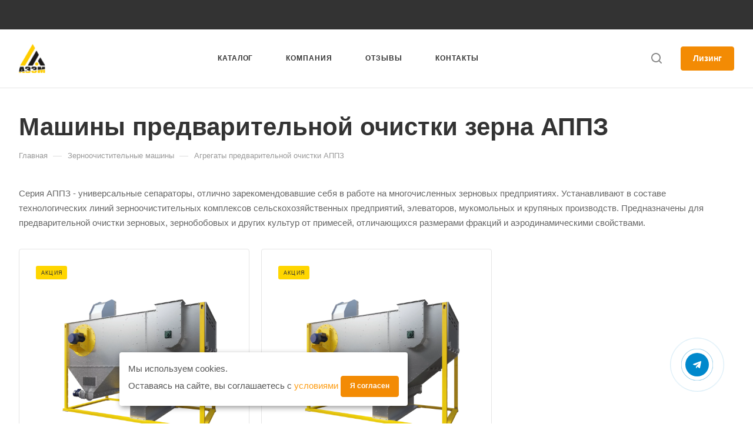

--- FILE ---
content_type: text/css
request_url: https://azzm22.ru/bitrix/cache/css/s1/aspro-allcorp3/page_378e8b32055ead9c69c7367006e41319/page_378e8b32055ead9c69c7367006e41319_v1.css?17628554372604
body_size: 764
content:


/* Start:/bitrix/templates/aspro-allcorp3/components/bitrix/catalog/main/style.min.css?17107498581874*/
.group_description_block.bottom{padding:40px 0 0;margin-bottom:30px}.no_goods{padding:87px 30px 50px;border-top:1px solid #e5e5e5}.js-load-wrapper>.no_goods{margin-top:-1px}.no_goods .no_products{position:relative}.no_goods .no_products:before{content:"";position:relative;width:117px;height:117px;background:url(/bitrix/templates/aspro-allcorp3/components/bitrix/catalog/main/../../../../images/empty_catalog.png) 0 0 no-repeat;display:block;margin:auto auto 23px}.no_goods .button{float:right;margin:17px 0 0}.wrap_text_empty{padding:10px 0 15px 0;text-align:center}.wrap_text_empty .middle_text{padding:16px 0 0;display:inline-block}#main .catalog-maxwidth .bottom-links-block,#main .catalog-maxwidth .catalog-detail__bottom-info .detail-block:not(.tizers){margin-left:auto;margin-right:auto}html.bx-ie #main .catalog-maxwidth .bottom-links-block,html.bx-ie #main .catalog-maxwidth .catalog-detail__bottom-info .detail-block:not(.tizers){flex-basis:auto}.right_block.narrow_N .catalog-maxwidth .bottom-links-block,.right_block.narrow_N .catalog-maxwidth .catalog-detail__bottom-info .detail-block:not(.tizers){max-width:1156px}.section-content-wrapper .text_after_items{margin-top:49px}.catalog-detail__gallery{max-width:calc(var(--sizeImage) + var(--paddingRightLeft,0px));max-height:calc((var(--sizeImage) * var(--ratio,1)) + var(--bottomGallery,70px))}.catalog-detail__gallery-wrapper{position:relative;width:100%;padding-top:var(--paddingImage,100%)}.catalog-detail__gallery__item--big{position:relative;padding-top:var(--paddingImage,100%);width:100%;height:100%;line-height:var(--sizeImage);max-width:var(--sizeImage);max-height:var(--sizeImage);margin:0 auto}.catalog-detail__gallery.catalog-detail__gallery--vertical{padding-left:90px;max-width:calc(var(--sizeImage) + var(--paddingRightLeft,90px))}@media (max-width:1199px){.catalog-detail__gallery.catalog-detail__gallery--vertical{padding-left:0;max-width:var(--sizeImage)}}
/* End */


/* Start:/bitrix/templates/aspro-allcorp3/css/images_detail.min.css?1702614879274*/
.catalog-detail__gallery{--sizeImage:520px;--bottomGallery:74px}.catalog-detail__gallery--322px{--sizeImage:322px}.catalog-detail__gallery--388px{--sizeImage:388px}.catalog-detail__gallery--454px{--sizeImage:454px}.ratio--horizontal{--ratio:2/3}.ratio--vertical{--ratio:3/2}
/* End */
/* /bitrix/templates/aspro-allcorp3/components/bitrix/catalog/main/style.min.css?17107498581874 */
/* /bitrix/templates/aspro-allcorp3/css/images_detail.min.css?1702614879274 */


--- FILE ---
content_type: image/svg+xml
request_url: https://azzm22.ru/upload/CAllcorp3/723/sw40s7p71w33tesqb0fbu3llxjq7piz1.svg
body_size: 24700
content:
<?xml version="1.0" encoding="UTF-8"?> <svg xmlns="http://www.w3.org/2000/svg" xmlns:xlink="http://www.w3.org/1999/xlink" width="298" height="329" viewBox="0 0 298 329" fill="none"> <rect width="298" height="329" fill="url(#pattern0)"></rect> <defs> <pattern id="pattern0" patternContentUnits="objectBoundingBox" width="1" height="1"> <use xlink:href="#image0_2118_4" transform="scale(0.0033557 0.00303951)"></use> </pattern> <image id="image0_2118_4" width="298" height="329" xlink:href="[data-uri]"></image> </defs> </svg> 

--- FILE ---
content_type: application/javascript
request_url: https://azzm22.ru/bitrix/templates/aspro-allcorp3/js/custom.js
body_size: 455
content:
    function setCookie(name, value, days) {
        let expires = "";
        if (days) {
            let date = new Date();
            date.setTime(date.getTime() + (days * 24 * 60 * 60 * 1000));
            expires = "; expires=" + date.toUTCString();
        }
        document.cookie = name + "=" + (value || "") + expires + "; path=/";
    }


    function getCookie(name) {
        let matches = document.cookie.match(new RegExp(
            "(?:^|; )" + name.replace(/([\.$?*|{}\(\)\[\]\\\/\+^])/g, '\\$1') + "=([^;]*)"
        ));
        return matches ? decodeURIComponent(matches[1]) : undefined;
    }


    function checkCookies() {
        const cookieNote = document.getElementById('cookie_note');
        const cookieBtnAccept = cookieNote?.querySelector('.cookie_accept');


        if (!getCookie('cookies_policy') && cookieNote && cookieBtnAccept) {
            cookieNote.classList.add('show');

            cookieBtnAccept.addEventListener('click', function () {
                setCookie('cookies_policy', 'true', 30); 
                cookieNote.classList.remove('show');
            });
        }
    }

    document.addEventListener('DOMContentLoaded', checkCookies);